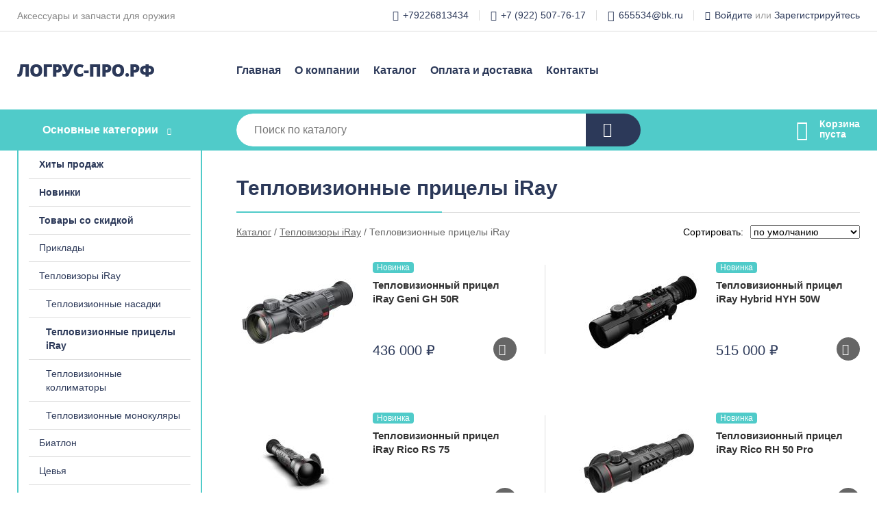

--- FILE ---
content_type: text/html; charset=utf-8
request_url: https://xn----etbxmcffcgt.xn--p1ai/shop/teplovizionnyie_pritselyi_iray/
body_size: 6273
content:
<!DOCTYPE html><!-- uniSiter platform | www.unisiter.ru / -->
<html lang="ru">
<head>
    <meta charset="utf-8"/>
<meta name="apple-mobile-web-app-capable" content="yes"/>
<meta name="viewport" content="width=device-width, initial-scale=1.0, maximum-scale=1.0, user-scalable=no"/>
<meta name="apple-mobile-web-app-status-bar-style" content="black"/>
<title>Купить тепловизионные прицелы iray в городе Ижевск по выгодным ценам &mdash; Логрус-Про</title>
<meta name="description" content="В нашем интернет-магазине вы можете купить товары категории «Тепловизионные прицелы iRay» по выгодным ценам. Широкий выбор товаров в наличии и под заказ. Звоните и заказывайте!"/>
<meta name="keywords" content="купить, цена, Тепловизионные, прицелы, iRay, интернет-магазин, Ижевск"/>
<link rel="shortcut icon" href="/favicon.ico" />
<link rel="canonical" href="https://логрус-про.рф/shop/teplovizionnyie_pritselyi_iray/" />

<!-- глобальный -->
<link rel="preload" as="style" onload="this.rel='stylesheet'" href="/engine/public/templates/default/skin/style.css?v23" />
<!-- глобальный -->
<link rel="preload" as="style" onload="this.rel='stylesheet'" href="/engine/public/templates/t-electro/skin/style.css?v23" />

<link rel="preload" as="style" onload="this.rel='stylesheet'" href="/kernel/css/style.css?v4" media="all"/>
<link rel="preload" as="style" onload="this.rel='stylesheet'" href="/kernel/css/mobile.css?v4" media="all"/>

<script type="text/javascript" src="/kernel/js/jquery.js" ></script>
<script type="text/javascript" src="/engine/public/templates/default/skin/script.js?v9" ></script>
<script type="text/javascript" src="/engine/public/templates/default/skin/iframe.js?v2" ></script>
<script type="text/javascript" src="/engine/public/templates/default/skin/jquery.maskedinput.js" ></script>
<script async type="text/javascript" src="/engine/public/templates/default/skin/mobile.js?v13"></script>
<link rel="stylesheet" type="text/css" href="/shop_current/style.css?v4" />
	<link rel="stylesheet" type="text/css" href="/kernel/forms.css" />
	<script src="/shop_current/shop.js?v4"></script>
	<meta property="og:type" content="website" />
	<meta property="og:url" content="https://xn----etbxmcffcgt.xn--p1ai/shop/teplovizionnyie_pritselyi_iray/" />
	<meta property="og:title" content="Тепловизионные прицелы iRay" />
	<meta property="og:image" content="https://xn----etbxmcffcgt.xn--p1ai/uploaded/images/shop/category/148.jpg" />
	<script type="text/javascript" src="/engine/public/templates/default/panel/oneClickBuy.js"></script>




<script defer src="/engine/public/templates/default/slick/slick.min.js"></script>
<script defer src="/engine/public/templates/default/slick/left_init.js"></script>
<link href="/engine/public/templates/default/slick/slick-theme.css" type="text/css" rel="stylesheet" />
<link href="/engine/public/templates/default/slick/slick.css" type="text/css" rel="stylesheet" />





<script type="text/javascript" src="/shop/filter.js?v4"></script>


</head>
<body>
<div id="wrapper">

    <header itemscope itemtype="https://schema.org/WPHeader">
    <div class="top">
    <div class="container">
        <div class="container">
                        <p>Аксессуары и запчасти для оружия</p>
                        <ul class="about">
                                <li class="phone"><a href="tel: +79226813434">+79226813434</a></li>
                                                <li class="phone"><a href="tel: +79225077617">+7 (922) 507-76-17</a></li>
                                                <li class="mail"><a href="mailto:655534@bk.ru">655534@bk.ru</a></li>
                            </ul>
            <nav class="user">
                <ul>
    <li class="phone"><a href="tel:+79226813434">+79226813434</a></li>
        <li class="phone"><a href="tel:+79225077617">+7 (922) 507-76-17</a></li>
        <li class="mail"><a href="mailto:655534@bk.ru">655534@bk.ru</a></li>
    <li><a class="login" href="/user/auth/">Войдите</a> или  <a href="/user/register/">Зарегистрируйтесь</a></li>
</ul>
            </nav>
        </div>
    </div>
</div>    <div class="fixed-header">
        <div class="container">
    <div class="container container-header">
        <a class="logo" href="/"></a>
        <!--noindex-->
        





<nav class="main" itemscope="" itemtype="https://schema.org/SiteNavigationElement">
    <ul>
                


<li class=" ">
    
        
    <a href="/"  itemprop="url" >Главная</a>
    
    </li>


                


<li class=" ">
    
        
    <a href="/pages/about/"  itemprop="url" >О компании</a>
    
    </li>


                


<li class=" ">
    
        
    <a href="/shop/category/"  itemprop="url" >Каталог</a>
    
    </li>


                


<li class=" ">
    
        
    <a href="/pages/oplata-dostavka/"  itemprop="url" >Оплата и доставка</a>
    
    </li>


                


<li class=" ">
    
        
    <a href="/pages/contacts/"  itemprop="url" >Контакты</a>
    
    </li>


            </ul>
</nav>


        <!--/noindex-->
    </div>
</div>        <div class="bottom">
    <div class="container">
        <div class="container">
            <div class="catalog_wrapper">
                <a href="/shop/category/">Основные категории</a>
            </div>
            <div class="search">
                <form action="/shop/" method="get">
                    <div class="input">
                        <input type="text" name="search" placeholder="Поиск по каталогу" spellcheck="false"
                               autocomplete="off" value=""
                               id="search_form_input"/>
                    </div>
                    <label><input type="submit" value="" title="Искать"></label>
                </form>
                <div id="search_hints"></div>
            </div>
            
            
                        <div id="cart">
                <div class="cartEmpty_m">Корзина<br/>пуста</div>
            </div>
                    </div>
    </div>
</div>    </div>
</header>
    <div class="header_lines" ></div>

    <div id="content"  class="has_left_col">
        <div class="container">
            <div class="container">
                <div class="left_col"><nav id="main_catalog">
    





<nav class="main" itemscope="" itemtype="https://schema.org/SiteNavigationElement">
    <ul>
                


<li class=" ">
    
        
    <a href="/shop/?attribute=hit_of_sales"  itemprop="url" >Хиты продаж</a>
    
    </li>


                


<li class=" ">
    
        
    <a href="/shop/?attribute=new"  itemprop="url" >Новинки</a>
    
    </li>


                


<li class=" ">
    
        
    <a href="/shop/?attribute=discount"  itemprop="url" >Товары со скидкой</a>
    
    </li>


            </ul>
</nav>

    
		<ul>
			<li class="">
			<a href="/shop/prikladyi/">Приклады</a>
			</li>
			<li class="show sub top">
			<a href="/shop/teplovizoryi_iray/">Тепловизоры iRay</a>
		<ul>
			<li class="">
			<a href="/shop/teplovizionnyie_pred_obyektivnyie_nasadki_monokulyar/">Тепловизионные насадки</a>
			</li>
			<li class="show current ">
			<a href="/shop/teplovizionnyie_pritselyi_iray/">Тепловизионные прицелы iRay</a>
			</li>
			<li class="">
			<a href="/shop/teplovizionnyie_kollimatoryi/">Тепловизионные коллиматоры</a>
			</li>
			<li class="">
			<a href="/shop/teplovizionnyie_monokulyaryi/">Тепловизионные монокуляры</a>
			</li>
		</ul>
			</li>
			<li class="">
			<a href="/shop/biatlon/">Биатлон</a>
			</li>
			<li class="">
			<a href="/shop/tsevya/">Цевья</a>
			</li>
			<li class="">
			<a href="/shop/antabki_ruchki_i_rukoyatki_dlya_orujiya/">Антабки, ручки и рукоятки для оружия</a>
			</li>
			<li class="">
			<a href="/shop/pnevmatika/">Пневматика</a>
			</li>
			<li class="">
			<a href="/shop/prikladyi_i_tsevya_ruchnoy_rabotyi_po_razmeram_zakazchika/">Приклады и цевья ручной работы по размерам заказчика</a>
			</li>
			<li class="">
			<a href="/shop/koburyi_i_ohotniche_snaryajenie/">Кобуры и охотничье снаряжение</a>
			</li>
			<li class="">
			<a href="/shop/dtk_i_plamegasiteli/">ДТК и пламегасители</a>
			</li>
			<li class="">
			<a href="/shop/opticheskie_pritselyi_smersh/">Оптические прицелы Artelv</a>
			</li>
			<li class="">
			<a href="/shop/maketyi_massogabaritnyie_mmg/">Макеты массогабаритные ммг</a>
			</li>
			<li class="">
			<a href="/shop/zip_pnevmatika/">ЗИП Пневматика</a>
			</li>
			<li class="">
			<a href="/shop/palatki_zima/">Палатки зима</a>
			</li>
			<li class="">
			<a href="/shop/magazinyi_i_oboymyi/">Магазины и обоймы</a>
			</li>
			<li class="">
			<a href="/shop/zatyilniki_amortizatoryi_udliniteli_priklada/">Затыльники, амортизаторы, удлинители приклада.</a>
			</li>
			<li class="">
			<a href="/shop/dulnyie_nasadki_choki_paradoksyi_i_udliniteli_stvola/">Дульные насадки, чоки, парадоксы и удлинители ствола</a>
			</li>
			<li class="">
			<a href="/shop/tyuning_orujiya_zapchasti_dlya_orujiya_aksessuaryi/">Тюнинг оружия, запчасти для оружия, аксессуары</a>
			</li>
			<li class="">
			<a href="/shop/pulki_shariki_dlya_pnevmatiki/">Пульки шарики для пневматики</a>
			</li>
			<li class="">
			<a href="/shop/opticheskie_pritselyi_leupold/">Оптические прицелы Artelv</a>
			</li>
			<li class="">
			<a href="/shop/masla_i_smazki_dlya_orujiya/">Масла и смазки для оружия</a>
			</li>
			<li class="">
			<a href="/shop/kronshteynyi/">Кронштейны</a>
			</li>
			<li class="">
			<a href="/shop/komplektyi_priklad_i_tseve/">Комплекты приклад и цевье</a>
			</li>
		</ul></nav>


<div class="bnr">
                    
    
                
    <div>
        <a href="/shop/category/"><img fetchpriority="high" loading="lazy" src="/uploaded/images/left_banner/2024_02_21_09_30_145.webp" class="lazyload" alt="slider0"/></a>
    </div>
            </div>
<section class="articles">
    </section></div><main><h1>Тепловизионные прицелы iRay</h1>
        <div id="shop_goods">
            
            <div class="nav"><p><span itemscope itemtype="http://schema.org/BreadcrumbList"><span itemprop="itemListElement" itemscope itemtype="https://schema.org/ListItem">
                        <a itemprop="item" title="Каталог"
                        href="/shop/category/"><span itemprop="name">Каталог</span></a>
                        <meta itemprop="position" content="1" />
                    </span> / <span itemprop="itemListElement" itemscope itemtype="https://schema.org/ListItem">
                                <a itemprop="item" title="Тепловизоры iRay" href="/shop/teplovizoryi_iray/">
                                <span itemprop="name">Тепловизоры iRay</span></a>
                                <meta itemprop="position" content="2" />
                            </span> / <span itemprop="itemListElement" itemscope itemtype="https://schema.org/ListItem">
                                    <span itemprop="name">Тепловизионные прицелы iRay</span>
                                    <meta itemprop="position" content="3" />
                            </span></span></p></div>
            <div class="sorting"><p>Сортировать:</p><select name="sorting"><option value="order|true" selected>по умолчанию</option>
               <option value="name|true" >по наименованию &#9650;</option>
                <option value="name|false" >по наименованию &#9660;</option>
                
               <option value="price|true" >по цене &#9650;</option>
                <option value="price|false" >по цене &#9660;</option>
                </select></div>
            <div class="dots">
                
                
                <div class="goods_wrapper two_columns " itemscope itemtype="https://schema.org/OfferCatalog"><meta itemprop="name" content="Тепловизионные прицелы iRay" />
                
            <div class="goods goods_btn_one"
             itemprop="itemListElement" itemscope itemtype="https://schema.org/Offer"
            >
            <a itemprop="url" href="/shop/goods/teplovizionnyiy_pritsel_iRay_Geni_GH_50R-4425">
                <img class="lazyload" itemprop="image" src="/uploaded/images/shop/goods/4425.jpg" alt="Тепловизионный прицел iRay Geni GH 50R" width="180" height="180"/>
                <span itemprop="name" class="name" title="Тепловизионный прицел iRay Geni GH 50R">Тепловизионный прицел iRay Geni GH 50R</span>
            </a><div class="price">436 000 <span class="currency"> ₽</span> <meta name="price" itemprop="price" content="436000.00"></div> <meta name="priceCurrency" itemprop="priceCurrency" content="RUB"> <link name="availability" itemprop="availability" content="http://schema.org/InStock"><a href="/shop/cart/" class="buy" 
                   data-a-name="AddToCart" 
                   data-goodsSubId="4426"
                   data-multiple="1"
                   data-goodsprice="436000.00"
                   data-max-store="0"
                   data-goodsname="Тепловизионный прицел iRay Geni GH 50R"
                   data-qt="1"
                   alt="buy"
                  onclick="return false;">&nbsp;</a><span class="info">Новинка</span></div>
            <div class="goods goods_btn_one"
             itemprop="itemListElement" itemscope itemtype="https://schema.org/Offer"
            >
            <a itemprop="url" href="/shop/goods/teplovizionnyiy_pritsel_iRay_Hybrid_HYH_50W-4419">
                <img class="lazyload" itemprop="image" src="/uploaded/images/shop/goods/4419.jpg" alt="Тепловизионный прицел iRay Hybrid HYH 50W" width="180" height="180"/>
                <span itemprop="name" class="name" title="Тепловизионный прицел iRay Hybrid HYH 50W">Тепловизионный прицел iRay Hybrid HYH 50W</span>
            </a><div class="price">515 000 <span class="currency"> ₽</span> <meta name="price" itemprop="price" content="515000.00"></div> <meta name="priceCurrency" itemprop="priceCurrency" content="RUB"> <link name="availability" itemprop="availability" content="http://schema.org/InStock"><a href="/shop/cart/" class="buy" 
                   data-a-name="AddToCart" 
                   data-goodsSubId="4420"
                   data-multiple="1"
                   data-goodsprice="515000.00"
                   data-max-store="0"
                   data-goodsname="Тепловизионный прицел iRay Hybrid HYH 50W"
                   data-qt="1"
                   alt="buy"
                  onclick="return false;">&nbsp;</a><span class="info">Новинка</span></div>
            <div class="goods goods_btn_one"
             itemprop="itemListElement" itemscope itemtype="https://schema.org/Offer"
            >
            <a itemprop="url" href="/shop/goods/teplovizionnyiy_pritsel_iRay_Rico_RS_75-4417">
                <img class="lazyload" itemprop="image" src="/uploaded/images/shop/goods/4417.jpg" alt="Тепловизионный прицел iRay Rico RS 75" width="180" height="180"/>
                <span itemprop="name" class="name" title="Тепловизионный прицел iRay Rico RS 75">Тепловизионный прицел iRay Rico RS 75</span>
            </a><div class="price">1 880 000 <span class="currency"> ₽</span> <meta name="price" itemprop="price" content="1880000.00"></div> <meta name="priceCurrency" itemprop="priceCurrency" content="RUB"> <link name="availability" itemprop="availability" content="http://schema.org/InStock"><a href="/shop/cart/" class="buy" 
                   data-a-name="AddToCart" 
                   data-goodsSubId="4418"
                   data-multiple="1"
                   data-goodsprice="1880000.00"
                   data-max-store="0"
                   data-goodsname="Тепловизионный прицел iRay Rico RS 75"
                   data-qt="1"
                   alt="buy"
                  onclick="return false;">&nbsp;</a><span class="info">Новинка</span></div>
            <div class="goods goods_btn_one"
             itemprop="itemListElement" itemscope itemtype="https://schema.org/Offer"
            >
            <a itemprop="url" href="/shop/goods/teplovizionnyiy_pritsel_iRay_Rico_RH_50_Pro-4421">
                <img class="lazyload" itemprop="image" src="/uploaded/images/shop/goods/4421.jpg" alt="Тепловизионный прицел iRay Rico RH 50 Pro" width="180" height="180"/>
                <span itemprop="name" class="name" title="Тепловизионный прицел iRay Rico RH 50 Pro">Тепловизионный прицел iRay Rico RH 50 Pro</span>
            </a><div class="price">465 000 <span class="currency"> ₽</span> <meta name="price" itemprop="price" content="465000.00"></div> <meta name="priceCurrency" itemprop="priceCurrency" content="RUB"> <link name="availability" itemprop="availability" content="http://schema.org/InStock"><a href="/shop/cart/" class="buy" 
                   data-a-name="AddToCart" 
                   data-goodsSubId="4422"
                   data-multiple="1"
                   data-goodsprice="465000.00"
                   data-max-store="0"
                   data-goodsname="Тепловизионный прицел iRay Rico RH 50 Pro"
                   data-qt="1"
                   alt="buy"
                  onclick="return false;">&nbsp;</a><span class="info">Новинка</span></div>
            <div class="goods goods_btn_one"
             itemprop="itemListElement" itemscope itemtype="https://schema.org/Offer"
            >
            <a itemprop="url" href="/shop/goods/iRay_Rico_RH_50-4423">
                <img class="lazyload" itemprop="image" src="/uploaded/images/shop/goods/4423.jpg" alt="iRay Rico RH 50" width="180" height="180"/>
                <span itemprop="name" class="name" title="iRay Rico RH 50">iRay Rico RH 50</span>
            </a><div class="price">455 000 <span class="currency"> ₽</span> <meta name="price" itemprop="price" content="455000.00"></div> <meta name="priceCurrency" itemprop="priceCurrency" content="RUB"> <link name="availability" itemprop="availability" content="http://schema.org/InStock"><a href="/shop/cart/" class="buy" 
                   data-a-name="AddToCart" 
                   data-goodsSubId="4424"
                   data-multiple="1"
                   data-goodsprice="455000.00"
                   data-max-store="0"
                   data-goodsname="iRay Rico RH 50"
                   data-qt="1"
                   alt="buy"
                  onclick="return false;">&nbsp;</a><span class="info">Новинка</span></div>
            <div class="goods goods_btn_one"
             itemprop="itemListElement" itemscope itemtype="https://schema.org/Offer"
            >
            <a itemprop="url" href="/shop/goods/iRay_Tube_TH_50_v2-4427">
                <img class="lazyload" itemprop="image" src="/uploaded/images/shop/goods/4427.jpg" alt="iRay Tube TH 50 v2" width="180" height="180"/>
                <span itemprop="name" class="name" title="iRay Tube TH 50 v2">iRay Tube TH 50 v2</span>
            </a><div class="price">435 000 <span class="currency"> ₽</span> <meta name="price" itemprop="price" content="435000.00"></div> <meta name="priceCurrency" itemprop="priceCurrency" content="RUB"> <link name="availability" itemprop="availability" content="http://schema.org/InStock"><a href="/shop/cart/" class="buy" 
                   data-a-name="AddToCart" 
                   data-goodsSubId="4428"
                   data-multiple="1"
                   data-goodsprice="435000.00"
                   data-max-store="0"
                   data-goodsname="iRay Tube TH 50 v2"
                   data-qt="1"
                   alt="buy"
                  onclick="return false;">&nbsp;</a><span class="info">Новинка</span></div>
            <div class="goods goods_btn_one"
             itemprop="itemListElement" itemscope itemtype="https://schema.org/Offer"
            >
            <a itemprop="url" href="/shop/goods/teplovizionnyiy_pritsel_iRay_Tube_TH_35_v2-4429">
                <img class="lazyload" itemprop="image" src="/uploaded/images/shop/goods/4429.jpg" alt="Тепловизионный прицел iRay Tube TH 35 v2" width="180" height="180"/>
                <span itemprop="name" class="name" title="Тепловизионный прицел iRay Tube TH 35 v2">Тепловизионный прицел iRay Tube TH 35 v2</span>
            </a><div class="price">396 000 <span class="currency"> ₽</span> <meta name="price" itemprop="price" content="396000.00"></div> <meta name="priceCurrency" itemprop="priceCurrency" content="RUB"> <link name="availability" itemprop="availability" content="http://schema.org/InStock"><a href="/shop/cart/" class="buy" 
                   data-a-name="AddToCart" 
                   data-goodsSubId="4430"
                   data-multiple="1"
                   data-goodsprice="396000.00"
                   data-max-store="0"
                   data-goodsname="Тепловизионный прицел iRay Tube TH 35 v2"
                   data-qt="1"
                   alt="buy"
                  onclick="return false;">&nbsp;</a><span class="info">Новинка</span></div>
            <div class="goods goods_btn_one"
             itemprop="itemListElement" itemscope itemtype="https://schema.org/Offer"
            >
            <a itemprop="url" href="/shop/goods/iRay_Saim_SCH_50-4433">
                <img class="lazyload" itemprop="image" src="/uploaded/images/shop/goods/4433.jpg" alt="iRay Saim SCH 50" width="180" height="180"/>
                <span itemprop="name" class="name" title="iRay Saim SCH 50">iRay Saim SCH 50</span>
            </a><div class="price">386 000 <span class="currency"> ₽</span> <meta name="price" itemprop="price" content="386000.00"></div> <meta name="priceCurrency" itemprop="priceCurrency" content="RUB"> <link name="availability" itemprop="availability" content="http://schema.org/InStock"><a href="/shop/cart/" class="buy" 
                   data-a-name="AddToCart" 
                   data-goodsSubId="4434"
                   data-multiple="1"
                   data-goodsprice="386000.00"
                   data-max-store="0"
                   data-goodsname="iRay Saim SCH 50"
                   data-qt="1"
                   alt="buy"
                  onclick="return false;">&nbsp;</a></div>
            <div class="goods goods_btn_one"
             itemprop="itemListElement" itemscope itemtype="https://schema.org/Offer"
            >
            <a itemprop="url" href="/shop/goods/iRay_Rico_Micro_25_384-4435">
                <img class="lazyload" itemprop="image" src="/uploaded/images/shop/goods/4435.jpg" alt="iRay Rico Micro 25 384" width="180" height="180"/>
                <span itemprop="name" class="name" title="iRay Rico Micro 25 384">iRay Rico Micro 25 384</span>
            </a><div class="price">386 000 <span class="currency"> ₽</span> <meta name="price" itemprop="price" content="386000.00"></div> <meta name="priceCurrency" itemprop="priceCurrency" content="RUB"> <link name="availability" itemprop="availability" content="http://schema.org/InStock"><a href="/shop/cart/" class="buy" 
                   data-a-name="AddToCart" 
                   data-goodsSubId="4436"
                   data-multiple="1"
                   data-goodsprice="386000.00"
                   data-max-store="0"
                   data-goodsname="iRay Rico Micro 25 384"
                   data-qt="1"
                   alt="buy"
                  onclick="return false;">&nbsp;</a><span class="info">Новинка</span></div>
            <div class="goods goods_btn_one"
             itemprop="itemListElement" itemscope itemtype="https://schema.org/Offer"
            >
            <a itemprop="url" href="/shop/goods/iRay_Rico_RH_35_LRF-4437">
                <img class="lazyload" itemprop="image" src="/uploaded/images/shop/goods/4437.jpg" alt="iRay Rico RH 35 LRF" width="180" height="180"/>
                <span itemprop="name" class="name" title="iRay Rico RH 35 LRF">iRay Rico RH 35 LRF</span>
            </a><div class="price">325 000 <span class="currency"> ₽</span> <meta name="price" itemprop="price" content="325000.00"></div> <meta name="priceCurrency" itemprop="priceCurrency" content="RUB"> <link name="availability" itemprop="availability" content="http://schema.org/InStock"><a href="/shop/cart/" class="buy" 
                   data-a-name="AddToCart" 
                   data-goodsSubId="4438"
                   data-multiple="1"
                   data-goodsprice="325000.00"
                   data-max-store="0"
                   data-goodsname="iRay Rico RH 35 LRF"
                   data-qt="1"
                   alt="buy"
                  onclick="return false;">&nbsp;</a><span class="info">Новинка</span></div>
            <div class="goods goods_btn_one"
             itemprop="itemListElement" itemscope itemtype="https://schema.org/Offer"
            >
            <a itemprop="url" href="/shop/goods/iRay_Rico_RH_35-4439">
                <img class="lazyload" itemprop="image" src="/uploaded/images/shop/goods/4439.jpg" alt="iRay Rico RH 35" width="180" height="180"/>
                <span itemprop="name" class="name" title="iRay Rico RH 35">iRay Rico RH 35</span>
            </a><div class="price">325 000 <span class="currency"> ₽</span> <meta name="price" itemprop="price" content="325000.00"></div> <meta name="priceCurrency" itemprop="priceCurrency" content="RUB"> <link name="availability" itemprop="availability" content="http://schema.org/InStock"><a href="/shop/cart/" class="buy" 
                   data-a-name="AddToCart" 
                   data-goodsSubId="4440"
                   data-multiple="1"
                   data-goodsprice="325000.00"
                   data-max-store="0"
                   data-goodsname="iRay Rico RH 35"
                   data-qt="1"
                   alt="buy"
                  onclick="return false;">&nbsp;</a><span class="info">Новинка</span></div>
            <div class="goods goods_btn_one"
             itemprop="itemListElement" itemscope itemtype="https://schema.org/Offer"
            >
            <a itemprop="url" href="/shop/goods/teplovizionnyiy_pritsel_iRay_Geni_GL_50R-4441">
                <img class="lazyload" itemprop="image" src="/uploaded/images/shop/goods/4441.jpg" alt="Тепловизионный прицел iRay Geni GL 50R" width="180" height="180"/>
                <span itemprop="name" class="name" title="Тепловизионный прицел iRay Geni GL 50R">Тепловизионный прицел iRay Geni GL 50R</span>
            </a><div class="price">307 000 <span class="currency"> ₽</span> <meta name="price" itemprop="price" content="307000.00"></div> <meta name="priceCurrency" itemprop="priceCurrency" content="RUB"> <link name="availability" itemprop="availability" content="http://schema.org/InStock"><a href="/shop/cart/" class="buy" 
                   data-a-name="AddToCart" 
                   data-goodsSubId="4442"
                   data-multiple="1"
                   data-goodsprice="307000.00"
                   data-max-store="0"
                   data-goodsname="Тепловизионный прицел iRay Geni GL 50R"
                   data-qt="1"
                   alt="buy"
                  onclick="return false;">&nbsp;</a><span class="info">Новинка</span></div>
            <div class="goods goods_btn_one"
             itemprop="itemListElement" itemscope itemtype="https://schema.org/Offer"
            >
            <a itemprop="url" href="/shop/goods/teplovizionnyiy_pritsel_iRay_Tube_TL_50-4443">
                <img class="lazyload" itemprop="image" src="/uploaded/images/shop/goods/4443.jpg" alt="Тепловизионный прицел iRay Tube TL 50" width="180" height="180"/>
                <span itemprop="name" class="name" title="Тепловизионный прицел iRay Tube TL 50">Тепловизионный прицел iRay Tube TL 50</span>
            </a><div class="price">297 000 <span class="currency"> ₽</span> <meta name="price" itemprop="price" content="297000.00"></div> <meta name="priceCurrency" itemprop="priceCurrency" content="RUB"> <link name="availability" itemprop="availability" content="http://schema.org/InStock"><a href="/shop/cart/" class="buy" 
                   data-a-name="AddToCart" 
                   data-goodsSubId="4444"
                   data-multiple="1"
                   data-goodsprice="297000.00"
                   data-max-store="0"
                   data-goodsname="Тепловизионный прицел iRay Tube TL 50"
                   data-qt="1"
                   alt="buy"
                  onclick="return false;">&nbsp;</a><span class="info">Новинка</span></div>
            <div class="goods goods_btn_one"
             itemprop="itemListElement" itemscope itemtype="https://schema.org/Offer"
            >
            <a itemprop="url" href="/shop/goods/iRay_Rico_RL_42_LRF-4445">
                <img class="lazyload" itemprop="image" src="/uploaded/images/shop/goods/4445.jpg" alt="iRay Rico RL 42 LRF" width="180" height="180"/>
                <span itemprop="name" class="name" title="iRay Rico RL 42 LRF">iRay Rico RL 42 LRF</span>
            </a><div class="price">297 000 <span class="currency"> ₽</span> <meta name="price" itemprop="price" content="297000.00"></div> <meta name="priceCurrency" itemprop="priceCurrency" content="RUB"> <link name="availability" itemprop="availability" content="http://schema.org/InStock"><a href="/shop/cart/" class="buy" 
                   data-a-name="AddToCart" 
                   data-goodsSubId="4446"
                   data-multiple="1"
                   data-goodsprice="297000.00"
                   data-max-store="0"
                   data-goodsname="iRay Rico RL 42 LRF"
                   data-qt="1"
                   alt="buy"
                  onclick="return false;">&nbsp;</a><span class="info">Новинка</span></div>
            <div class="goods goods_btn_one"
             itemprop="itemListElement" itemscope itemtype="https://schema.org/Offer"
            >
            <a itemprop="url" href="/shop/goods/teplovizionnyiy_monokulyar_iRay_xEye_3_E6_Plus-4457">
                <img class="lazyload" itemprop="image" src="/uploaded/images/shop/goods/4457.jpg" alt="Тепловизионный монокуляр iRay xEye 3 E6 Plus" width="180" height="180"/>
                <span itemprop="name" class="name" title="Тепловизионный монокуляр iRay xEye 3 E6 Plus">Тепловизионный монокуляр iRay xEye 3 E6 Plus</span>
            </a><div class="price">248 000 <span class="currency"> ₽</span> <meta name="price" itemprop="price" content="248000.00"></div> <meta name="priceCurrency" itemprop="priceCurrency" content="RUB"> <link name="availability" itemprop="availability" content="http://schema.org/InStock"><a href="/shop/cart/" class="buy" 
                   data-a-name="AddToCart" 
                   data-goodsSubId="4458"
                   data-multiple="1"
                   data-goodsprice="248000.00"
                   data-max-store="0"
                   data-goodsname="Тепловизионный монокуляр iRay xEye 3 E6 Plus"
                   data-qt="1"
                   alt="buy"
                  onclick="return false;">&nbsp;</a><span class="info">Новинка</span></div>
            <div class="goods goods_btn_one"
             itemprop="itemListElement" itemscope itemtype="https://schema.org/Offer"
            >
            <a itemprop="url" href="/shop/goods/iRay_Finder_FH_35R-4459">
                <img class="lazyload" itemprop="image" src="/uploaded/images/shop/goods/4459.jpg" alt="iRay Finder FH 35R" width="180" height="180"/>
                <span itemprop="name" class="name" title="iRay Finder FH 35R">iRay Finder FH 35R</span>
            </a><div class="price">248 000 <span class="currency"> ₽</span> <meta name="price" itemprop="price" content="248000.00"></div> <meta name="priceCurrency" itemprop="priceCurrency" content="RUB"> <link name="availability" itemprop="availability" content="http://schema.org/InStock"><a href="/shop/cart/" class="buy" 
                   data-a-name="AddToCart" 
                   data-goodsSubId="4460"
                   data-multiple="1"
                   data-goodsprice="248000.00"
                   data-max-store="0"
                   data-goodsname="iRay Finder FH 35R"
                   data-qt="1"
                   alt="buy"
                  onclick="return false;">&nbsp;</a><span class="info">Новинка</span></div>
                </div>
            </div>
            <div class="pagination"></div>
            
            
            
            
        </div></main>            </div>
        </div>
        <div class="container clear">
            <div class="container">
                
            </div>
        </div>
    </div>
</div>
<footer itemscope itemtype="https://schema.org/WPFooter">
    <div class="container">
        <div class="container">
            <!-- подключаем форму подписки -->
            <div class="subscription">
                <div class="title">
    Подпишитесь на рассылку
    <span>...и будьте в курсе акций и спецпредложений</span>
</div>
<div class="form_wrapper">
    <form class="subscribe" action="" method="post" onsubmit="ProductionSubscribe(this); return false;">
        <input type="hidden" name="type" value="subscribe">
        <div class="input">
            <input type="email" name="mail" placeholder="Укажите E-mail" spellcheck="false"
                   autocomplete="off" value=""/>
        </div>
        <input type="submit" onclick="ym(88761911, 'reachGoal', 'mailing'); return true;" value="Подписаться"/>
            </form>
    <p class="agreement hidden">
        Отправляя форму, вы даете согласие
        на&nbsp;<a target="_blank" href="/pages/agreement/">обработку персональных данных.</a>
    </p>
</div>
            </div>

            <!-- выводим краткое описание -->
            
            <ul class="contacts phone2">
    <li class="title">Контакты</li>
    <li class="address"><span> Россия, Удмуртия, Ижевск, ул. Коммунаров д. 244 оф 216</span></li>
        <li class="phone"><a href="tel:+79226813434">+79226813434</a></li>
            <li class="phone"><a href="tel:+79225077617">+7 (922) 507-76-17</a></li>
            <li class="mail"><a href="mailto:655534@bk.ru">655534@bk.ru</a></li>
    </ul>            





<nav class="main" itemscope="" itemtype="https://schema.org/SiteNavigationElement">
    <ul>
                


<li class="sub ">
        <span 

>Информация </span>
    
        <ul>
                


<li class=" ">
    
        
    <a href="/pages/about/"  itemprop="url" >О компании</a>
    
    </li>


                


<li class=" ">
    
        
    <a href="/pages/oplata-dostavka/"  itemprop="url" >Оплата и доставка</a>
    
    </li>


                


<li class=" ">
    
        
    <a href="/pages/points-of-issue/"  itemprop="url" >Пункты выдачи</a>
    
    </li>


                


<li class=" ">
    
        
    <a href="/pages/guarantees-and-ereturns/"  itemprop="url" >Гарантии и возврат</a>
    
    </li>


                


<li class=" ">
    
        
    <a href="/pages/help/"  itemprop="url" >Как сделать заказ</a>
    
    </li>


                


<li class=" ">
    
        
    <a href="/news/"  itemprop="url" >Статьи</a>
    
    </li>


            </ul>
    </li>


                


<li class="sub ">
        <span 
    class="empty"

>  </span>
    
        <ul>
                


<li class=" ">
    
        
    <a href="/pages/wholesale/"  itemprop="url" >Оптом</a>
    
    </li>


                


<li class=" ">
    
        
    <a href="/pages/suppliers/"  itemprop="url" >Ищем поставщиков</a>
    
    </li>


            </ul>
    </li>


                


<li class="sub ">
        <span 

>Документы </span>
    
        <ul>
                


<li class=" ">
    
        
    <a href="/pages/requisites/"  itemprop="url" >Реквизиты</a>
    
    </li>


                


<li class=" ">
    
        
    <a href="/pages/agreement/"  itemprop="url" >Обработка персональных данных</a>
    
    </li>


                


<li class=" ">
    
        
    <a href="/pages/privacy-policy/"  itemprop="url" >Политика конфиденциальности</a>
    
    </li>


            </ul>
    </li>


            </ul>
</nav>


            <ul class="social">
        <li class="fb"><a target="_blank" href="https://www.facebook.com/#">Facebook</a></li>
        <li class="ig"><a target="_blank" href="https://www.instagram.com/#">Instagram</a></li>
        <li class="vk"><a target="_blank" href="https://vk.com/#">ВКонтакте</a></li>
        <li class="tw"><a target="_blank" href="https://twitter.com/#">Twitter</a></li>
        <li class="ok"><a target="_blank" href="https://ok.ru/#">Одноклассники</a></li>
    </ul>        </div>
    </div>
    <div class="bottom">
    <div class="on_top ontop" title="Наверх"></div>
    <div class="container">
        <div class="container">
            <div class="ways_to_pay" title="Принимаем к оплате карты Visa, Mastercard и МИР">
                Принимаем к&nbsp;оплате
            </div>
            <div class="copyright">
                2022–2026 &copy; «Логрус-Про» — Все права защищены.
            </div>
            <div class="unisiter">
                Агрегатор <a href="https://uniby.ru/" target="_blank">UniBy</a>
            </div>
        </div>
    </div>
</div>
</footer>
<script type="application/ld+json">
    {
        "@context": "https://schema.org",
        "url": "https://xn----etbxmcffcgt.xn--p1ai/",
            "@type": "SearchAction",
            "target": {
                "@type":"EntryPoint",
                "urlTemplate": "https://xn----etbxmcffcgt.xn--p1ai/shop/?search="
            },
            "query-input": "required name=search"
    }
</script>
<!--noindex-->
<div class="script_time">0.19 с</div>
<!--/noindex-->
</body>
</html>

--- FILE ---
content_type: application/javascript; charset=utf-8
request_url: https://xn----etbxmcffcgt.xn--p1ai/shop_current/shop.js?v4
body_size: 10141
content:
// Размеры главного фото в карточке товара
bigGalleryIMGWidth = 300;
bigGalleryIMGHeight = 300;
// Размеры маленьких фото в карточке товара
smallGalleryIMGWidth = 96;
smallGalleryIMGHeight = 96;
// Декст на кнопке "Купить" по умолчанию
buyButtonDefaultText = 'Купить';
// Декст на кнопке "В корзине" по умолчанию
buyButtonInCartText = 'В корзине';
// Выводить ли на страницу кнопку "Показать фильтр"
isShowHideFilters = true;
// Перенаправлять ли сразу после покупки в корзину
isCartAfterBuy = false;
//метод для картинок
resizeMethod = 'add';
// ------------------------------------------------------------------------------------

// Индекс текущей фотографии в карточке товара
GlobalGalleryIndex = 0;
// Количество знаков после запятой в ценах по-умолчанию (вручную можно заменить в каждом конкретном случае)
ShopNumberFormatDecimals = 0;

imageType = 'jpg';
// Устанавливает значения куки
// используется, например, при переключении отображения товаров плиткой/списком
function ShopsetCookie(_1, _2, _3, _4, _5, _6)
{
    document.cookie = _1 + "=" + escape(_2) + ((_3) ? "; expires=" + _3 : "") + ((_4) ? "; path=" + _4 : "") + ((_5) ? "; domain=" + _5 : "") + ((_6) ? "; secure" : "");
}

// Устанавливае формат числа
/**
 * @return {string}
 */
function ShopNumberFormat(number, decimals, dec_point, thousands_sep) {
    number = (number + '')
        .replace(/[^0-9+\-Ee.]/g, '');
    let n = !isFinite(+number) ? 0 : +number,
        prec = !isFinite(+decimals) ? 0 : Math.abs(decimals),
        sep = (typeof thousands_sep === 'undefined') ? ',' : thousands_sep,
        dec = (typeof dec_point === 'undefined') ? '.' : dec_point,
        s = '',
        toFixedFix = function (n, prec) {
            const k = Math.pow(10, prec);
            return '' + (Math.round(n * k) / k)
                .toFixed(prec);
        };
    // Fix for IE parseFloat(0.55).toFixed(0) = 0;
    s = (prec ? toFixedFix(n, prec) : '' + Math.round(n))
        .split('.');
    if (s[0].length > 3) {
        s[0] = s[0].replace(/\B(?=(?:\d{3})+(?!\d))/g, sep);
    }
    if ((s[1] || '')
        .length < prec) {
        s[1] = s[1] || '';
        s[1] += new Array(prec - s[1].length + 1)
            .join('0');
    }
    return s.join(dec);
}

// Переключатель товара в зависимости от выбранной характеристики (в карточке товара)
function ChangeGoods(obj)
{
    $('#buy_btn_cont').html('<img src="/images/ajax.gif" />');
    $(obj).parents('div.values').children('span.item').removeClass('selected');
    $(obj).addClass('selected');
    let SelectData = {};
    $("#shop_goods .features").find(".values").each(function (i) {
        if ($(this).attr('data-desc-id') !== undefined && $(this).attr('data-attr-var') === undefined) {
            if ($(this).children('.selected').length) {
                SelectData[$(this).attr('data-desc-id')] = $(this).find('.selected').text();
            } else if ($(this).children('span').length == 1) {
                SelectData[$(this).attr('data-desc-id')] = $(this).find('span').text();
            }
        }
    });

    const GoodsId = $("#shop_goods input[name=goods_id]").val();
    //alert('123');
    $.ajax({
        type: "POST",
        url: "/shop/ajax_goods.php",
        data: { action: 'get_goods_param', goods_id: GoodsId, desc_id: $(obj).parents('div.values').attr('data-desc-id'), data: SelectData}
    })
        .done(function(msg) {
            //$('.tab-0').text(msg);
            //console.log(msg);
            if(msg == 'error')
            {
                alert('Ошибка обновления данных о товаре. Попробуйте позже.');
            }
            else
            {
                const obj_msg = jQuery.parseJSON(msg);
                $("#shop_goods form input[name=goods_id]").val(obj_msg.id);

                $("input[name=base_price]").val(obj_msg.price);
                // цена товара
                if (typeof(obj_msg.discount) != 'undefined' && obj_msg.discount > 0 && typeof(obj_msg.discount_type) != 'undefined' && obj_msg.discount_type == '1') {
                    obj_msg.price = obj_msg.price * (100 - obj_msg.discount) / 100;
                }
                //upd 2020.05.18 убрана руб из цены при обновлении
                //upd 2020.10.12 скрываем блок с ценой, если цена 0
                let price = ShopNumberFormat(obj_msg.price, window.ShopNumberFormatDecimals, ',', ' ');
                let blockPrice = $("#shop_goods .goods-card .price");
                let blockButton = $("#shop_goods .goods-card .buttons");
                blockPrice.find(".strong").text('' + price);
                //blockPrice.removeClass('hidden');
                blockPrice.removeClass('no_price');
                blockButton.removeClass('hidden');
                if (obj_msg.price == 0) {
                    //blockPrice.addClass('hidden');
                    blockPrice.find(".strong").text('Цена по запросу');
                    blockPrice.addClass('no_price');
                    blockButton.addClass('hidden');
                }
                let blockOldPrice = $("#shop_goods .old");
                if (blockOldPrice.length) {
                    blockOldPrice.html('');
                    let blockDiscountPrice = $("input[name=discount_price]");
                    blockDiscountPrice.val(0);
                    if (typeof(obj_msg.discount) != 'undefined' && obj_msg.discount > 0) {
                        const oldPrice = obj_msg.price / (100 - obj_msg.discount) * 100;
                        blockOldPrice.html('' + ShopNumberFormat(oldPrice, window.ShopNumberFormatDecimals, ',', ' ') + ' руб.');
                        blockDiscountPrice.val(oldPrice);
                    }
                }
                /*if (obj_msg.articul)
     {
     $("#shop_goods div.right div.item").last().html('<div class="title"><div>Артикул:</div></div><div class="values"><span>'+obj_msg.articul+'</span></div>');
     }
 else
     {
     $("#shop_goods div.right div.item").last().html("");
     }*/
                let spanInfo = $("#shop_goods span.info");
                if (obj_msg.discount > 0)
                {
                    spanInfo.html("– "+obj_msg.discount+" %");
                }
                else if (('good_of_day' in obj_msg) && (obj_msg.good_of_day!="0000-00-00"))
                {
                    spanInfo.html("Товар дня");
                }
                else if (obj_msg.hit_of_sales=="1")
                {
                    spanInfo.html("Хит продаж");
                }
                else
                {
                    spanInfo.html("");
                }

                obj_msg.values.forEach (function (item) {
                    let html_values = '';
                    let ip_len = item.possible.length;
                    for(let i = 0; i < ip_len; i++) {
                        /* заплатка для целых чисел */
                        let shown_desc_item = item.possible[i];
                        if (item.description_id == 1 && shown_desc_item.indexOf('|') != -1)
                        {
                            // заплатка для цвета
                            let colors = shown_desc_item.split('|');
                            html_values += '<span title="'+colors[0]+'" class="item'+(item.value ==  shown_desc_item ? ' selected' : '')+' color"' +(ip_len > 1 ? ' onclick="ChangeGoods(this);"' : '')+'><div style="background-image: url(\'/uploaded/images/shop/colors/'+colors[1].replace(/\s+/g, '')+'.gif\');"></div><p>' + colors[0]+'</p><p class="hide">|' + colors[1]+'</p></span>';
                        }
                        // В строчке ниже  || item.description_id == 3 || item.description_id == 7 - заплатка, т.к. нужно, чтобы длина и толщина всегда была бы в квадратиках
                        else html_values += '<span'+(ip_len > 1 /*|| item.description_id == 3 || item.description_id == 7 */? ' class="item'+(item.value ==  shown_desc_item ? ' selected' : '')+'"' : '')+(ip_len > 1 || item.description_id == 3 || item.description_id == 7 ? ' onclick="ChangeGoods(this);"' : '')+'>' + shown_desc_item + '</span>';
                    }
                    $("#shop_goods .values[data-desc-id='" + item.description_id + "']").html(html_values);
                });
                let multiple = getMultiple(obj_msg.multiple);
                let inputQt = $("#shop_goods form input[name=qt]");
                if (obj_msg.visible=='1') {
                    if (obj_msg.qt == false) {
                        if(inputQt.length) {
                            inputQt.val(multiple);
                        }
                        $('#buy_btn_cont').html('<input type="submit" value="' + window.buyButtonDefaultText + '" class="goodsFeatures-button_c"/>');
                    } else {
                        if(inputQt.length) {
                            inputQt.val(obj_msg.qt);
                        }
                        $('#buy_btn_cont').html('<a href="/shop/cart/" class="button">' + window.buyButtonInCartText + '</a>');
                    }
                    $("#shop_goods .hide").removeClass('hide');
                } else {
                    $('#buy_btn_cont').html('<p>Недоступен для заказа.</p>');
                    $("#shop_goods .price-label").addClass('hide');
                    $("#shop_goods .goods-card .price").addClass('hide');
                }
                let store = $('#shop_goods .buttons input[name=store]');
                if(typeof obj_msg.store !== undefined && store.length === 1) {
                    store.val(obj_msg.store);
                }

                // меняем картинки
                window.GlobalGalleryIndex = 0;
                let SmallHTML = '';
                if (obj_msg.img.length > 0) {
                    //upd 2020.04.16 добавлен data-num для маленьких картинок, иначе показ всегда с первой
                    obj_msg.img.forEach(function (item, index) {
                        if (SmallHTML == '') {
                            $('#current_img').attr('src','/kernel/preview.php?file=shop/goods/' + item + '.' + imageType +'&width=' + window.bigGalleryIMGWidth + '&height=' + window.bigGalleryIMGHeight + '&method=' + window.resizeMethod);
                        }
                        SmallHTML += '<a class="fancybox" href="/uploaded/images/shop/goods/' + item + '.jpg" rel="gallery-group" alt=""></a>';
                        if (obj_msg.img.length > 1) SmallHTML += '<img data-num="' + index + '" src="/kernel/preview.php?file=shop/goods/' + item + '.' + imageType +'&width=' + window.smallGalleryIMGWidth + '&height=' + window.smallGalleryIMGHeight + '" onclick="ReplaceGalleryIMG(this);" class="">';
                    });
                    $('#zoom').show();
                } else {
                    $('#current_img').attr('src','/kernel/preview.php?file=shop/goods/nophoto.jpg&width=' + window.bigGalleryIMGWidth + '&height=' + window.bigGalleryIMGHeight + '&method=' + window.resizeMethod);
                    $('#zoom').hide();
                }
                $('.goods-card .gallery .small').html(SmallHTML);
                if($(window).width() <= 640) {
                    mobileGallery();
                }
                // скидки от количества
                if ($('#shop_goods .qt_discounts').length) {
                    $("#shop_goods input[name=base_price]").val(obj_msg.price);
                    $("#qt_discounts_json").html(JSON.stringify(obj_msg.qt_discounts));
                    let DiscountsText = '';
                    obj_msg.qt_discounts.forEach(function (DiscItem) {
                        if (DiscountsText == '') DiscountsText = 'Скидки от количества:';
                        DiscountsText += '<br/>- от ' + DiscItem['qt'] + ' шт. &mdash; ' + (DiscItem['discount'] !== undefined ? DiscItem['discount'].replace(".", ",") + '%' : ShopNumberFormat(DiscItem['price'], window.ShopNumberFormatDecimals, ',', ' ') + ' руб.')
                    });
                    $("#shop_goods .qt_discounts .text").html(DiscountsText);
                    // изменяем базовую цену в зависимости от скидки от количества
                    const CurrentPrice = getCurrentPrice(obj_msg.qt, obj_msg.price, obj_msg.qt_discounts);
                    if (CurrentPrice !== false) {
                        $("#shop_goods .change_kol .price").text('' + ShopNumberFormat(CurrentPrice, window.ShopNumberFormatDecimals, ',', ' '));
                    }
                }
                // завершение кода (скидки от количества)
                //уведомить о поступлении товара
                if (typeof goodsArrival == 'function'){
                    goodsArrival('button');
                }

                $('input[name=multiple]').val(multiple);
            }
        })
        .fail(function(msg) {
            alert('Ошибка обновления данных о товаре. Код ошибки: '.msg);
            $('#buy_btn_cont').html('<input type="submit" value="' + window.buyButtonDefaultText + '" class="goodsFeatures-button_c"/>');
        });
}
//возвращает значение multiple если есть, а если нет, то 1
function getMultiple(goodsMultiple){
    let multiple = 1;
    if(goodsMultiple !== undefined
        && goodsMultiple !== null
        && goodsMultiple !== '') {
        goodsMultiple = parseFloat(goodsMultiple);
        multiple = (goodsMultiple === 0.00 ? 1 : goodsMultiple);
    }
    return multiple;
}
//возвращает количество товара с учетом multiple
function getQt(qt, multiple)
{
    qt = (qt === '' ? 0 : qt);
    let cof = qt / multiple;
    if((cof ^ 0) !== cof) {
        qt = Math.ceil(cof) * multiple;
    }
    return qt;
}

// Отлавливаем дейествия пользователей
$(window).on('load', function () {

    // переключение характеристики в карточке товара
    $("#shop_goods span.item").bind("click", function () {
        ChangeGoods(this);
    });

    // Переключение описаний (about-ов) в карточке товара
    let tabLi = $("#goods_desc .tabs li");
    tabLi.bind("click", function () {
        tabLi.removeClass('current');
        let index = $(this).attr("class").substr(4);
        $(this).addClass('current');
        $("#goods_desc .content").removeClass('current');
        $("#goods_desc .tab-"+index).addClass('current');
    });
    //прописываем корректно значение количества товара, с учетом multiple
    $('#shopping_cart_table input[data-type=goods_qt]').on('blur', function () {
        let goodsId = $(this).attr('name').substr(6);
        let multiple = $('#shopping_cart_table input[name=multiple-' + goodsId + ']').val();
        multiple = getMultiple(multiple);
        let qt = $(this).val();
        qt = getQt(qt, multiple);
        $(this).val(qt);
        $(this).trigger('change');
    });

    // Изменение количества товара в корзине
    $("#shopping_cart_table input").bind("change keyup", function () {
        // считаем скидки от количества и подитог для каждого товара
        let subTotal = parseFloat('0.00');
        let goodsPrice = 0; // цена товара с учетом всех скидок на товар
        let elementPrice = $(this).parents('tr').children('.price');


        let qt = parseFloat($(this).val());
        let gId = $(this).attr('name').substr(6);
        let multiple = $('input[name=multiple-'+gId+']').val();
        let min = parseFloat($(this).attr('data-min-store'));
        if (min > qt && qt > 0) {
            qt = min;
        }
        qt = getQt(qt, multiple);
        $(this).val(qt);

        if ($(".qt_discounts_json").length) {
            // считаем цену товара с учетом скидок от количества
            const qtDiscounts = jQuery.parseJSON($(this).parents('td').children('.qt_discounts_json').html());
            const goodsPriceMax = parseFloat($(this).attr('data-max-price'));     // максимальная цена на товар без каких либо скидок
            const goodsPriceMin = parseFloat($(this).attr('data-min-price'));     // цена на товар, с учетом всех скидок, кроме скидок от количества
            const goodsPriceBase = parseFloat($(this).attr('data-base-price'));   // цена на товар, указанная в БД сайта
            goodsPrice = getCurrentPrice($(this).val(), goodsPriceBase, qtDiscounts);
            //upd 2020.04.02 не понятно для чего,
            //при активной скидке от количества при уменьшении до без скидки цена остается со скидкой
            /*if (goodsPrice > goodsPriceMin) {
                goodsPrice = goodsPriceMin;
            }*/
            subTotal = goodsPrice * $(this).val();
            elementPrice.children('.strong').text(ShopNumberFormat(goodsPrice, window.ShopNumberFormatDecimals, ',', ' '));
            //сбрасываем значение скидки
            elementPrice.children('.old').empty();
            //Если текущая цена меньше максимальной значит есть скидка, выведем ее
            if(goodsPrice < goodsPriceMax) {
                elementPrice.children('.old').text(ShopNumberFormat(goodsPriceMax, window.ShopNumberFormatDecimals, ',', ' '));
            }
        } else {
            goodsPrice = parseFloat(elementPrice.children('.strong').text().replace(' ', '').replace(',', '.'));
            subTotal = goodsPrice * $(this).val();
        }
        $(this).parents('tr').children('.sum').text(ShopNumberFormat(subTotal, window.ShopNumberFormatDecimals, ',' , ' '));

        // считаем итоговую сумму корзины и сумму скидки
        $.ajax({
            type: "POST",
            url: "/shop/ajax_cart.php",
            data: { action: 'buy', goods_id: gId, qt: $(this).val()}
        })
            .done(function(msg) {
                const json = jQuery.parseJSON(msg);
                // выводим результат расчета суммы корзины и скидок
                // upd 2020.08.11 при изменении количества, сохраняем новую сумму в атрибут
                let sum = ShopNumberFormat(json.sum, window.ShopNumberFormatDecimals, ',' , ' ');
                let cartSum = $("#cart_sum");
                cartSum.html(sum);
                cartSum.attr("data-real-sum", sum);
                let cartSumDiscount = $("#cart_sum_discount");
                if (cartSumDiscount.length) {
                    cartSumDiscount.html(ShopNumberFormat(json.discount_sum, window.ShopNumberFormatDecimals, ',' ,' '));
                }
                RefreshCart();
                if (typeof reCountMinOrderAmount == 'function') {
                    reCountMinOrderAmount();
                }
                $.ajax({
                    type: "post",
                    url: "/shop/cart/trace/getPurchases.php"
                })
                    .done(function (msg) {
                        get_new_events(0, msg);
                    });
            });
    });

    // Изменение сортировки в списке товаров
    $(".sorting select").bind('change', function () {
        $(this).prop('disabled', 'disabled');
        $.ajax({
            type: "GET",
            url: "/shop/ajax_sorting.php",
            data: {sorting: $(this).val()}
        })
            .done(function(msg) {
                location.reload();
            });
    });

    // Выбор дополнительной услуги в корзине
    $(document).on('change', "#is_ways_of fieldset input[type=radio]" , function () {
        const value = this.getAttribute('id');
        const sposopl = this.closest(".spos_opl");
        let hints = $(sposopl).children(".hint")[0];
        $(hints).children().hide();
        $(hints).children("div[data-purchase-hint='"+value+"']").show();
        const is_ways_of = $('#is_ways_of .spos_opl');
        const ind = is_ways_of.index(sposopl);
        $.ajax({
            type: "post",
            url: "/shop/cart/trace/index.php",
            data: {type:value}
        })
            .done(function (msg) {
                is_ways_of.eq(ind).nextAll('div').remove();
                is_ways_of.eq(ind).after(msg);
                get_new_events(ind+1);
            });
    });

    // Добавление нового медиа в админке карточки товара
    // ToDo: скрипты для админки нужно вынести отдельно
    $(document).on('change input', "input[data-media-new=true]", function () {
        let id = $(this).attr("data-media-id");
        id = parseInt(id.replace(/\D+/g, "")) + 1;
        $(this).attr("data-media-new", "false");
        const parent = $(this).parent().parent();
        $(parent).after('<div class="item">\n' +
            '    <div class="title">\n' +
            '        <div>' + id + '-я обложка медиа:</div>\n' +
            '    </div>\n' +
            '    <div class="input image">\n' +
            '        <img src="/kernel/preview.php?file=shop/media/new-' + id + '.jpg&amp;width=150&amp;height=150">\n' +
            '        <input type="file" name="media_imgs[new-' + id + ']" value="new-1">\n' +
            '        <div class="del">\n' +
            '            <input type="checkbox" id="del_media_id_new-' + id + '" name="del_media[new-' + id + ']" value="new-' + id + '">\n' +
            '            <label for="del_media_id_new-' + id + '">удалить</label>\n' +
            '        </div>\n' +
            '    </div>\n' +
            '    <div class="hint">\n' +
            '        <div>\n' +
            '            Выберите файл с фотографией на вашем компьютере\n' +
            '        </div>\n' +
            '    </div>\n' +
            '</div>' +
            '<div class="item">\n' +
            '    <div class="title">\n' +
            '        <div>' + id + '-я ссылка на медиа:</div>\n' +
            '    </div>\n' +
            '    <div class="input"><input type="url" data-media-new="true" data-media-id="new-' + id + '" name="media_urls[new-' + id + ']" value=""></div>\n' +
            '    <div class="hint">\n' +
            '        <div>\n' +
            '            Укажите url встраиваемого в iFrame кода\n' +
            '        </div>\n' +
            '    </div>\n' +
            '</div>');
    });
    $('.goods_btn_qt .buttons .qt input').on('blur', function () {
        let qt = $(this).val();
        let multiple = $(this).parents('.buttons').find("input[name=multiple]").val();
        qt = getQt(qt, multiple);
        $(this).val(qt);
        let goods = $(this).parents('.goods');
        goodsBuyButton(goods);
    });
});

// Добавление товара в корзину
function AddToCart(GoodsId, Qt)
{
    $('#cart').removeClass('tada');
    if (GoodsId === undefined) $('#buy_btn_cont').html('<img src="/images/ajax.gif" />');

    // меняем цену в зависимости от скидок от количества
    if ($('#shop_goods .qt_discounts').length) {
        const CurrentPrice = getCurrentPrice(Qt);
        if (CurrentPrice !== false) {
            $("#shop_goods .change_kol .price").text('' + ShopNumberFormat(CurrentPrice, window.ShopNumberFormatDecimals, ',', ' '));
        }
    }
    yandexMet.reachGoal('AddToCart');
    $.ajax({
        type: "POST",
        url: "/shop/ajax_cart.php",
        data: { action: 'buy', goods_id: (GoodsId === undefined ? $("input[name=goods_id]").val() : GoodsId), qt: (Qt === undefined ? 1 : Qt)}
    })
        .done(function(msg) {
            let qt = $("input[name=qt]");
            let buyBtnCont = $('#buy_btn_cont');
            if(msg == 'error') {
                alert('Ошибка при покупке товара. Попробуйте позже.');
            } else {
                if (!isCartAfterBuy) {
                    RefreshCart();
                }
                if (qt.val() != 0 && GoodsId !== undefined && $('input[name=goods_id]').val() === GoodsId) {
                    buyBtnCont.html('<a href="/shop/cart/" class="button">' + window.buyButtonInCartText + '</a>');
                }
                if (isCartAfterBuy) {
                    document.location.href = '/shop/cart/';
                }

            }
            if (GoodsId === undefined) {
                if (qt.val() == 0) {
                    buyBtnCont.html('<input type="submit" value="' + window.buyButtonDefaultText + '"/>');
                } else {
                    buyBtnCont.html('<a href="/shop/cart/" class="button">' + window.buyButtonInCartText + '</a>');
                }
            }
        });
}

// Обновление сводных данных в корзине (которая в правом верхнем углу)
function RefreshCart()
{
    $.ajax({
        type: "GET",
        url: "/shop/cart.php?ajax"
    })
        .done(function(msg) {
            $('.cartEmpty_m').remove();
            $('.cart_m').remove();
            let cart = $('#cart');
            cart.append(msg);
            //OnScrollWindow();
            cart.addClass('tada');
        });
}

// Переключение отображения списка товаров (плитка/список)
function SwitchView(ViewType)
{
    const _d = new Date();
    _d.setTime(_d.getTime() + (30 * 24 * 60 * 60 * 1000));
    ShopsetCookie("ViewType", ViewType, _d.toGMTString(), "/");
    location.reload();
}

// Где-то действительно используется
function ShowSum()
{
    let qtInput = $("input[name=qt]");
    let qt = qtInput.val();
    let price = $("input[name=base_price]").val();
    let multiple = $("input[name=multiple]").val();
    let min = $("input[name=min]").val();
    if (min > qt) {
        qt = min;
    }
    qt = getQt(qt, multiple);
    qtInput.val(qt);
    $(".buttons div.summ").html(ShopNumberFormat(price*qt, window.ShopNumberFormatDecimals, ',', ' ') + ' руб.');
}

/**
 * Получение элентов формы оформления заказа (на странице корзины)
 * @param form
 * @returns {any[]}
 */
function getFieldsFromForm(form)
{
    const arr = Array.prototype.map.call(form, function (field) {
        let rel = '0';
        const relObj = $(field).attr("rel");
        if (relObj !== undefined) {
            rel = relObj;
        }
        return {
            name: field.name,
            value: field.value,
            type: field.type,
            rel: rel,
            tag: field.tagName
        };
    });

    for (const key in arr) {
        const name = arr[key].name;
        if (name.substring(0,5) === "goods"){
            delete arr[key];
        }
    }

    return arr;
}

/**
 * Валидация формы заказа
 * @returns {boolean}
 */
function check_cart_form()
{
    const formObj = $("form.formCard");
    const submitObj = $("form div.submit").first("div.submit");
    let flag = true;
    $(submitObj).html('<img src="/images/ajax.gif" />');
    const formFields = getFieldsFromForm(formObj[0]);
    formFields.forEach(function (elem) {
        if (typeof elem.value != 'undefined' && elem.value.trim() === "" && elem.rel === "1" ){
            UnisiterSetError($("input[name="+elem.name+"]"),'Заполните это поле');
            flag = false;
        }
        if (typeof elem.name != 'undefined' && elem.name === "mail" && elem.rel === "1" && UnisiterIsValidEmail(elem.value.trim()) === false ){
            UnisiterSetError($("input[name="+elem.name+"]"),'Заполните это поле');
            flag = false;
        }
    });
    if (flag === false){
        $(submitObj).html('<input type="submit" value="Отправить заказ">');
    }  else {
        // автоподмена e-mail
        let mail = $("input[name=mail]");
        let phone = $("input[name=phone]");
        if (mail.length > 0 && mail.attr('rel') === "0" && phone.length > 0) {
            if (mail.val() == "" && phone.val() != "") {
                mail.css("color", "white");
                mail.val(phone.val() + '@user.unisiter.ru');
            }
        }
        // автоподмена имени
        let login = $("input[name=login]");
        if (login.length > 0 && login.attr('rel') === "0" && phone.length > 0) {
            if (flag === true && login.val() == "" && phone.val() != "") {
                login.css( "color", "white" );
                login.val('Аноним ' + phone.val());
            }
        }
    }
    return flag;
}

// Переключатель "это главное фото" в админке товара
// ToDo: скрипты для админки нужно вынести отдельно
function show_hide_main_photo(obj)
{
    let elem = $(obj).parent().parent().parent().prev();
    if ($(obj).prop("checked")) {
        elem.addClass("hidden");
    } else {
        elem.removeClass("hidden");
    }
}

// Изменение статуса заказа из списка заказов и из карточки заказа в админке
// ToDo: скрипты для админки нужно вынести отдельно
function change_status(obj,status,id)
{
    $(obj).attr('disabled','true');
    $.ajax(
        {
            type: "POST",
            url: "/shop/admin/orders/trace/",
            data: "id="+id+"&status="+status,
            success: function(response)
            {
                if (status != 5) {
                    $(obj).removeAttr('disabled');
                }
            }
        });
}

// Замена фото в карточке товара
function ReplaceGalleryIMG(obj) {
    const StrSRC = obj.src;
    $('.small img.selected').removeClass('selected');
    document.getElementById("current_img").src = StrSRC.substr(0,StrSRC.lastIndexOf("."))+'.' + imageType +'&width=' + window.bigGalleryIMGWidth + '&height=' + window.bigGalleryIMGHeight + '&method=' + window.resizeMethod;
    window.GlobalGalleryIndex = $(obj).attr('data-num');
    $(obj).addClass('selected');
    if ($(obj).attr('data-type') == 'media') {
        $.fancybox.open($('.fancybox'), {index: window.GlobalGalleryIndex});
    }
}

// Возвращает цену тоара в зависимости от количества в корзине и скидок от количества
function getCurrentPrice(Qt, Price, Discounts)
{
    if (Discounts === undefined) {
        if ($("#qt_discounts_json").length) {
            Discounts = jQuery.parseJSON($("#qt_discounts_json").html());
        } else {
            return false;
        }
    }
    if (Price === undefined) {
        if ($("#shop_goods input[name=base_price]").length) {
            Price = parseFloat($("#shop_goods input[name=base_price]").val());
        } else {
            return false;
        }
    }
    let CurrentPrice = Price;
    Discounts.forEach(function (DiscItem) {
        if (Qt >= parseFloat(DiscItem['qt'])) {
            if (DiscItem['price'] !== undefined) {
                CurrentPrice = parseFloat(DiscItem['price']);
            } else {
                CurrentPrice = Math.round(Price * (100 - parseFloat(DiscItem['discount']))) / 100;
            }
        }
    });
    return CurrentPrice;
}

// Функционал, который запускается после выбора доп. услуги в корзине
//upd 2020.08.17 исправлена ошибка
function get_new_events(i, msg) {
    const cart_fieldsrt = $("#is_ways_of");
    const is_ways_of = $('#is_ways_of .spos_opl')[i];
    if (cart_fieldsrt !== 'undefined'
        && typeof(is_ways_of) !== 'undefined'
        && is_ways_of !== 'undefined'
        && is_ways_of !== ''
        && is_ways_of !== undefined
        && $(is_ways_of).find('fieldset input[type=radio]')[0] !== undefined
    ) {
        const is_checked_elem = $(is_ways_of).find('fieldset input[type=radio]')[0];
        const value = is_checked_elem.getAttribute('id');
        const sposopl = $(is_checked_elem).closest(".spos_opl");
        const ind = $(is_ways_of).index(sposopl);
        $.ajax({
            type: "post",
            url: "/shop/cart/trace/index.php",
            data: {type: value}
        })
            .done(function (msg) {
                $(is_ways_of).eq(ind).nextAll('div').remove();
                $(is_ways_of).eq(ind).after(msg);
                i++;
                get_new_events(i);
                updateCartDelivery();
            });
    }

    if (i === 0 && msg !== undefined) {
        $(cart_fieldsrt).html();
        $(cart_fieldsrt).html(msg);
        get_new_events(0);
    }

    return true;
}

// Первичная прогрузка списка доп. услуг в корзине
$(document).ready(function () {
    if ($('#is_ways_of').length > 0) {
        $.ajax({
            type: "post",
            url: "/shop/cart/trace/getPurchases.php"
        })
            .done(function (msg) {
                get_new_events(0, msg);
            });
    }
});

// Автодобавление кнопки "Показать фильтры"
//upd 2021.02.18 скрыто, так как дублируется в filter.js
/*$(document).ready(function () {
    if (window.isShowHideFilters) {
        if ($('#shop_goods .is_filter').length > 0) {
            $('<div class="show_hide_filters" onclick="showHideFilters(true)" data-action="show">Показать фильтры</div>').insertAfter('#shop_goods .nav');
            $('form.filters').addClass('animated');
            if ($('form.filters input[type=checkbox]:checked').length > 0) {
                showHideFilters(false);
            }
        }
    }
});*/

// Функционал отображения/скрытия фильтров, который срабатывает после клика на кнопку
function showHideFilters(isAnimated)
{
    let showHideFilters = $('.show_hide_filters');
    let filters = $('#shop_goods .filters');
    if (showHideFilters.attr('data-action') == 'show') {
        filters.show();
        if (isAnimated) {
            filters.addClass('bounceInLeft');
        }
        showHideFilters.html('Скрыть фильтры');
        showHideFilters.attr('data-action', 'hide');
    } else {
        filters.hide(200);
        if (isAnimated) {
            filters.removeClass('bounceInLeft');
        }
        showHideFilters.html('Показать фильтры');
        showHideFilters.attr('data-action', 'show');
    }
}

// Изменяем кол-во товаров в корзине (на витрине товаров)
function ChangeGoodsQt(InputObj) {
    const GoodsId = InputObj.attr('data-goodsid');
    let Qt = 1;

    if (Qt <= 0) {
        Qt = 0;
        $(InputObj).html(window.buyButtonDefaultText);
    }
    AddToCart(GoodsId, Qt);
}

function goodsBuyButton(goods) {
    goods.find('input.buy').remove();
    goods.find('.buttons').append('<input class="buy" value="' + window.buyButtonDefaultText + '" onclick="AddToCartFromGoodsList(this);" />');
    goods.find('a.buy').remove();
}

// клик по плюсу на витрине товаров
function incGoods(elem) {
    let inputObj = $(elem).parent('.qt').children('input[name*=qt_in_cart]');
    let qt = inputObj.val();
    let multiple = $(elem).parents('.buttons').children("input[name=multiple]").val();
    multiple = getMultiple(multiple);
    inputObj.val(qt * 1.0 + multiple);
    let goods = $(elem).parents('.goods');
    goods.removeClass('in-cart');
    goodsBuyButton(goods);
    return false;
}

// клик по минусу на витрине товаров
function decrGoods(elem) {
    let inputObj = $(elem).parent('.qt').children('input[name*=qt_in_cart]');
    let multiple = $(elem).parents('.buttons').children("input[name=multiple]").val();
    multiple = getMultiple(multiple);
    if (inputObj.val() * 1.0 > multiple) {
        inputObj.val(inputObj.val() * 1.0 - multiple);
        let goods = $(elem).parents('.goods');
        goodsBuyButton(goods);
    }
    return false;
}

// клик по корзине на витрине товаров
function AddToCartFromGoodsList(obj) {
    let inputObj = $(obj).parents('.goods').find('input[name*=qt_in_cart]');
    let GoodsId = inputObj.attr('name').substr(10);
    let Qt = inputObj.val() * 1.0;
    if (Qt == 0) {
        inputObj.val(1);
        Qt = 1;
    }
    AddToCart(GoodsId, Qt);
    $(obj).parents('.goods').addClass('in-cart');
    $(obj).parents('.goods').find('.buttons').append('<a  class="buy" href="/shop/cart/">' + window.buyButtonInCartText + '</a>');
    $(obj).remove();
    return false;
}

//пересчет цены за товар с учетом скидок
// от количества в карточке товара
function updPrice(obj)
{
    if($("input[name=discount_price]").val() > 0) {
        return;
    }
    let qtDiscounts = [];
    if($("#qt_discounts_json").length) {
        qtDiscounts = $.parseJSON($('#qt_discounts_json').html());
    }
    let goodsPriceBase = $("input[name=base_price]").val();
    let qt = $("input[name=qt]").val();
    let price = getCurrentPrice(qt, goodsPriceBase, qtDiscounts);
    price = ShopNumberFormat(price, window.ShopNumberFormatDecimals, ',', ' ');
    $("span[itemprop=price]").html(price);
}


//подключение работы с фильтрами
let filterJs = document.createElement('script');
filterJs.src = "/shop/filter.js";
document.head.append(filterJs);
/*слайдер картинок в карточке товаров*/
$(document).ready(function () {
    if($(window).width() <= 640){
        if (typeof $.fn.slick === "undefined") {
            let head = $('head');
            head.append('<script src="/kernel/js/slick/slick.min.js"></script>');
            head.append('<link rel="stylesheet" type="text/css" href="/kernel/js/slick/slick-theme.css"/>');
            head.append('<link rel="stylesheet" type="text/css" href="/kernel/js/slick/slick.css"/>');
        }
        mobileGallery();
    }
});

function mobileGallery() {
    let gallery = $('#shop_goods .goods-card .gallery');
    gallery.children('.middle').hide();

    /*if(gallery.children('.goods-gallery').children().length > 0) {
        gallery.children('.goods-gallery').remove();

    }*/

    gallery.append('<div class="goods-gallery slider"></div>');

    gallery.children('.small').children('a').each(function (index, elem) {
        let arraySrc = $(elem).attr('href').split('/');
        let src = arraySrc[arraySrc.length - 1];
        //let img = '<img src="/kernel/preview.php?file=shop/goods/' + src + '&width=' + window.bigGalleryIMGWidth + '&height=' + window.bigGalleryIMGHeight + '&method=' + window.resizeMethod + '">';
        let img = '<img src="/kernel/preview.php?file=shop/goods/' + src + '&width=' + window.bigGalleryIMGWidth + '&height=' + window.bigGalleryIMGHeight + '&method=' + window.resizeMethod + '" onclick="$.fancybox.open($(\'.fancybox\'), {index : '+index+'});">';
        gallery.children('.goods-gallery').append(img);
    });
    $('.goods-gallery').slick({
        dots: true,
        slidesToShow: 1,
        slidesToScroll: 1,
        arrows: false
    });
    //копирование span.info
    let spanInfo = gallery.find('span.info').clone();
    if(spanInfo.length > 0) {
        gallery.children('.goods-gallery').append(spanInfo);
    }
}
/*слайдер картинок в карточке товаров*/
